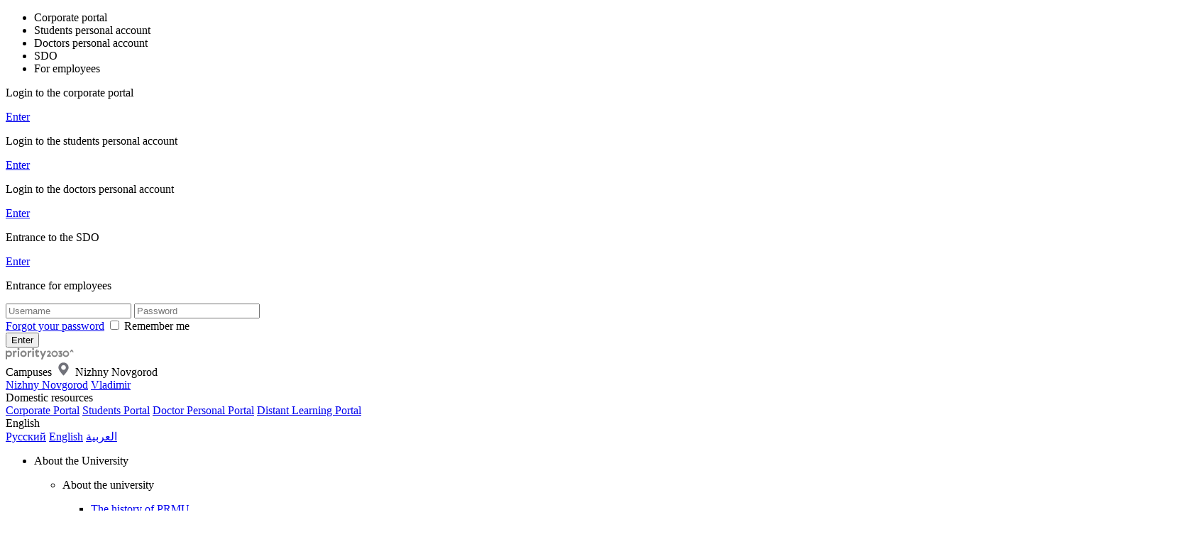

--- FILE ---
content_type: text/html; charset=UTF-8
request_url: https://pimunn.ru/en/news/6l80njnrf1-nachalo-2-etapa-olimpiadi-buduschee-medi/
body_size: 13311
content:
<!DOCTYPE html>
<html xmlns="http://www.w3.org/1999/xhtml" xml:lang="en" lang="en">
<head>
    <meta charset="UTF-8">
    <meta http-equiv="X-UA-Compatible" content="IE=edge">
    <meta name="viewport" content="width=device-width, initial-scale=1.0">

    <meta name="yandex-verification" content="91a2c1b06f72fa79" />

    <link rel="icon" type="image/png" sizes="32x32" href="/local/templates/.default/img/favicon/favicon-32x32.png">
    <link rel="icon" type="image/png" sizes="192x192" href="/local/templates/.default/img/favicon/android-chrome-192x192.png">
    <link rel="icon" type="image/png" sizes="16x16" href="/local/templates/.default/img/favicon/favicon-16x16.png">
    <link rel="manifest" href="/local/templates/.default/img/favicon/site.webmanifest">
    <link rel="mask-icon" href="/local/templates/.default/img/favicon/safari-pinned-tab.svg" color="#5bbad5">
    <meta name="msapplication-TileColor" content="#ffffff">
    <meta name="msapplication-TileImage" content="/local/templates/.default/img/favicon/mstile-144x144.png">
    <meta name="msapplication-config" content="/local/templates/.default/img/favicon/browserconfig.xml">
    <meta name="theme-color" content="#ffffff">
        <title>Начало 2 этапа олимпиады Будущее медицины</title>
    <meta name="keywords" content="News" />
<meta name="description" content="News" />
<link href="https://maxcdn.bootstrapcdn.com/font-awesome/4.3.0/css/font-awesome.min.css" type="text/css"  rel="stylesheet" />
<link href="/bitrix/css/main/system.auth/flat/style.css?16823478525755" type="text/css"  rel="stylesheet" />
<link href="/bitrix/cache/css/en/pimunn_content/template_a95aad9c33c3186351784722dbba887c/template_a95aad9c33c3186351784722dbba887c_v1.css?1768312128456272" type="text/css"  data-template-style="true" rel="stylesheet" />
<script>if(!window.BX)window.BX={};if(!window.BX.message)window.BX.message=function(mess){if(typeof mess==='object'){for(let i in mess) {BX.message[i]=mess[i];} return true;}};</script>
<script>(window.BX||top.BX).message({"JS_CORE_LOADING":"Loading...","JS_CORE_WINDOW_CLOSE":"Close","JS_CORE_WINDOW_EXPAND":"Expand","JS_CORE_WINDOW_NARROW":"Restore","JS_CORE_WINDOW_SAVE":"Save","JS_CORE_WINDOW_CANCEL":"Cancel","JS_CORE_H":"h","JS_CORE_M":"m","JS_CORE_S":"s","JS_CORE_NO_DATA":"- No data -","JSADM_AI_HIDE_EXTRA":"Hide extra items","JSADM_AI_ALL_NOTIF":"All notifications","JSADM_AUTH_REQ":"Authentication is required!","JS_CORE_WINDOW_AUTH":"Log In","JS_CORE_IMAGE_FULL":"Full size","JS_CORE_WINDOW_CONTINUE":"Continue"});</script>

<script src="/bitrix/js/main/core/core.js?1767008979511455"></script>

<script>BX.Runtime.registerExtension({"name":"main.core","namespace":"BX","loaded":true});</script>
<script>BX.setJSList(["\/bitrix\/js\/main\/core\/core_ajax.js","\/bitrix\/js\/main\/core\/core_promise.js","\/bitrix\/js\/main\/polyfill\/promise\/js\/promise.js","\/bitrix\/js\/main\/loadext\/loadext.js","\/bitrix\/js\/main\/loadext\/extension.js","\/bitrix\/js\/main\/polyfill\/promise\/js\/promise.js","\/bitrix\/js\/main\/polyfill\/find\/js\/find.js","\/bitrix\/js\/main\/polyfill\/includes\/js\/includes.js","\/bitrix\/js\/main\/polyfill\/matches\/js\/matches.js","\/bitrix\/js\/ui\/polyfill\/closest\/js\/closest.js","\/bitrix\/js\/main\/polyfill\/fill\/main.polyfill.fill.js","\/bitrix\/js\/main\/polyfill\/find\/js\/find.js","\/bitrix\/js\/main\/polyfill\/matches\/js\/matches.js","\/bitrix\/js\/main\/polyfill\/core\/dist\/polyfill.bundle.js","\/bitrix\/js\/main\/core\/core.js","\/bitrix\/js\/main\/polyfill\/intersectionobserver\/js\/intersectionobserver.js","\/bitrix\/js\/main\/lazyload\/dist\/lazyload.bundle.js","\/bitrix\/js\/main\/polyfill\/core\/dist\/polyfill.bundle.js","\/bitrix\/js\/main\/parambag\/dist\/parambag.bundle.js"]);
</script>
<script>BX.Runtime.registerExtension({"name":"ui.dexie","namespace":"BX.DexieExport","loaded":true});</script>
<script>BX.Runtime.registerExtension({"name":"ls","namespace":"window","loaded":true});</script>
<script>BX.Runtime.registerExtension({"name":"fx","namespace":"window","loaded":true});</script>
<script>BX.Runtime.registerExtension({"name":"fc","namespace":"window","loaded":true});</script>
<script>(window.BX||top.BX).message({"LANGUAGE_ID":"en","FORMAT_DATE":"MM\/DD\/YYYY","FORMAT_DATETIME":"MM\/DD\/YYYY H:MI:SS T","COOKIE_PREFIX":"pimunn","SERVER_TZ_OFFSET":"10800","UTF_MODE":"Y","SITE_ID":"en","SITE_DIR":"\/en\/","USER_ID":"","SERVER_TIME":1768850763,"USER_TZ_OFFSET":0,"USER_TZ_AUTO":"Y","bitrix_sessid":"f6cfa81bd094ac8506257ec02fa63c3d"});</script>


<script src="/bitrix/js/ui/dexie/dist/dexie.bundle.js?1767008942218847"></script>
<script src="/bitrix/js/main/core/core_ls.js?17670089054201"></script>
<script src="/bitrix/js/main/core/core_fx.js?168234783516888"></script>
<script src="/bitrix/js/main/core/core_frame_cache.js?176700894316945"></script>
<script src="https://api-maps.yandex.ru/2.1/?6b37f460-a7c8-4f2e-8d28-1685682ab486&lang=ru_RU"></script>
<script>BX.setCSSList(["\/local\/templates\/.default\/vendor\/swiper\/swiper-bundle.min.css","\/local\/templates\/.default\/vendor\/fancybox\/jquery.fancybox.css","\/local\/templates\/.default\/vendor\/aos\/aos.css","\/local\/templates\/.default\/vendor\/air-datepicker\/air-datepicker.css","\/local\/templates\/.default\/css\/general.css","\/local\/templates\/.default\/css\/grid.css","\/local\/templates\/.default\/css\/files_links.css","\/local\/templates\/.default\/css\/header.css","\/local\/templates\/.default\/css\/footer.css","\/local\/templates\/.default\/css\/style.css","\/local\/templates\/.default\/css\/und.css","\/local\/templates\/.default\/vendor\/jalendar.min.css","\/local\/templates\/.default\/css\/custom.css","\/local\/templates\/.default\/components\/bitrix\/breadcrumb\/pimunn\/style.css","\/local\/components\/pimunn\/subscription\/templates\/main\/style.css"]);</script>


<script src="/local/templates/.default/vendor/lozad.min.js?16934925183095"></script>
<script src="/bitrix/components/bitrix/search.title/script.js?176700892110542"></script>
<script src="/local/templates/.default/vendor/jquery-3.6.1.min.js?169349251889664"></script>
<script src="/local/templates/.default/vendor/smooth-scrollbar.js?169349251852763"></script>
<script src="/local/templates/.default/vendor/swiper/swiper-bundle.min.js?1693492518143630"></script>
<script src="/local/templates/.default/vendor/fancybox/jquery.fancybox.js?1693492518145815"></script>
<script src="/local/templates/.default/vendor/cleave.min.js?175525704621133"></script>
<script src="/local/templates/.default/vendor/cleave-phone.ru.js?175525704615250"></script>
<script src="/local/templates/.default/vendor/jquery.scrollspy.js?16934925183719"></script>
<script src="/local/templates/.default/vendor/aos/aos.js?169349251814243"></script>
<script src="/local/templates/.default/vendor/air-datepicker/air-datepicker.js?169349251847472"></script>
<script src="/local/templates/.default/vendor/jalendar.min.js?171569931421502"></script>
<script src="/local/templates/.default/js/script.js?176294042936802"></script>
<script src="/local/components/pimunn/form/templates/rector/script.js?17606236974511"></script>
<script src="/local/components/pimunn/form/templates/course/script.js?17606236974605"></script>

    <!-- Yandex.Metrika counter -->
    <script >
        (function(m,e,t,r,i,k,a){m[i]=m[i]||function(){(m[i].a=m[i].a||[]).push(arguments)};
            m[i].l=1*new Date();
            for (var j = 0; j < document.scripts.length; j++) {if (document.scripts[j].src === r) { return; }}
            k=e.createElement(t),a=e.getElementsByTagName(t)[0],k.async=1,k.src=r,a.parentNode.insertBefore(k,a)})
        (window, document, "script", "https://mc.yandex.ru/metrika/tag.js", "ym");

        ym(55104931, "init", {
            clickmap:true,
            trackLinks:true,
            accurateTrackBounce:true,
            webvisor:true
        });
    </script>
    <noscript><div><img src="https://mc.yandex.ru/watch/55104931" style="position:absolute; left:-9999px;" alt="" /></div></noscript>
    <!-- /Yandex.Metrika counter -->
    <!-- <script src="https://securepayments.sberbank.ru/payment/modules/sbol-pay/sbol-pay.js"></script> -->
    <!-- Top.Mail.Ru counter -->
    <script>
        var _tmr = window._tmr || (window._tmr = []);
        _tmr.push({id: "3375314", type: "pageView", start: (new Date()).getTime(), pid: "USER_ID"});
        (function (d, w, id) {
            if (d.getElementById(id)) return;
            var ts = d.createElement("script"); ts.type = "text/javascript"; ts.async = true; ts.id = id;
            ts.src = "https://top-fwz1.mail.ru/js/code.js";
            var f = function () {var s = d.getElementsByTagName("script")[0]; s.parentNode.insertBefore(ts, s);};
            if (w.opera == "[object Opera]") { d.addEventListener("DOMContentLoaded", f, false); } else { f(); }
        })(document, window, "tmr-code");
    </script>
    <noscript><div><img src="https://top-fwz1.mail.ru/counter?id=3375314;js=na" style="position:absolute;left:-9999px;" alt="Top.Mail.Ru" /></div></noscript>
    <!-- /Top.Mail.Ru counter -->
    <script src="https://vk.com/js/api/openapi.js?168"></script>
</head>
<body>
<script>
    function tableUpdate() {
        alert('Обновление запущено...');
        $.ajax({
            dataType: 'json',
            url: "/local/cron/FillingTables.php"
        }).done(function (data) {
            alert('Обновлено');
        });
    }
    function importAdditionalEducation() {
        alert('Импорт начат...');
        $.ajax({
            dataType: 'json',
            url: "/local/php_interface/importcycleagent.php",
            error: function (error) {
                console.log(error);
                alert('Произошла ошибка импорта. Обратитесь к администратору. \n' + error.statusText + ': ' + error.status);
            }
        }).done(function (data) {
            alert(data.result);
        });
    }
</script>

<!--'start_frame_cache_yn3v0T'-->

<div id="login-popup" class="popup">
    <div class="tabs_block">
        <div class="tabs">

			
            <ul class="tabs_caption text-16 gray-1">
                <li class="active">Corporate portal</li>
                <li>Students personal account</li>
                <li>Doctors personal account</li>
                <li>SDO</li>
                <li>For employees</li>
            </ul>
            <div class="tabs_content active">
                <div class="form_wrapper">
                    <p class="form_title igra">
                        Login to the corporate portal                    </p>
                    <a target="_blank" href="https://org.pimunn.net/" class="btn btn_dark btn_l" title="Enter">
                        Enter                    </a>
                </div>
            </div>
            <div class="tabs_content ">
                <div class="form_wrapper">
                    <p class="form_title igra">
                        Login to the students personal account                    </p>
                    <a target="_blank" href="https://org-lks.pimunn.net/ " class="btn btn_dark btn_l" title="Enter">
                        Enter                    </a>
                </div>
            </div>
            <div class="tabs_content ">
                <div class="form_wrapper">
                    <p class="form_title igra">
                        Login to the doctors personal account                    </p>
                    <a target="_blank" href="https://postdiplom.nnsma-virtual.ru/" class="btn btn_dark btn_l" title="Enter">
                        Enter                    </a>
                </div>
            </div>
            <div class="tabs_content ">
                <div class="form_wrapper">
                    <p class="form_title igra">
                        Entrance to the SDO                    </p>
                    <a target="_blank" href="https://sdo-website.pimunn.net/" class="btn btn_dark btn_l" title="Enter">
                        Enter                    </a>
                </div>
            </div>
            <div class="tabs_content">
                <div class="form_wrapper">
                    <p class="form_title igra">Entrance for employees</p>
                    <form name="form_auth" method="post" target="_top" action="/en/news/6l80njnrf1-nachalo-2-etapa-olimpiadi-buduschee-medi/">
                        <input type="text" required placeholder="Username" name="USER_LOGIN" maxlength="255" value="">
						<input type="password" name="USER_PASSWORD" maxlength="255" autocomplete="off" required placeholder="Password" />

                        <div class="form-control">

															<noindex>
								    <a href="/personal/profile/?forgot_password=yes" class="link" rel="nofollow">Forgot your password</a>
								</noindex>
							
                            <label class="custom_chekbox">
                                <input type="checkbox" id="USER_REMEMBER" name="USER_REMEMBER" value="Y" />
                                <span>Remember me</span>
                            </label>
                        </div>

						
						<input type="submit" class="btn btn_dark btn_l" name="AUTH_ACTION" value="Enter" />
                    </form>

					                </div>
            </div>
        </div>
    </div>
</div>
<!--'end_frame_cache_yn3v0T'-->
<div class="header__top container-x">
    <div class="header__top_left">
        <a title="To the main page" href="https://pimunn.ru/university/priority-2030/">
            <img src="/local/templates/.default/img/en/logo_priority2.svg" alt="Priority 2030" title="Priority 2030" width="160" class="logo_priority">
        </a>
                    </div>
    <div class="header__top_control">
        <div class="header_links" tabindex="0">
            <div class="header_links-title ">
                <span style="margin-right: 5px">
                    Campuses                </span>
                <svg width="15" height="19" viewBox="0 0 41 54" fill="none" xmlns="http://www.w3.org/2000/svg">
                    <path d="M40.9 20.8C40.9 9.50002 31.8 0.400024 20.5 0.400024C9.2 0.400024 0.0999985 9.50002 0.0999985 20.8C0.0999985 32.1 20.5 53.2 20.5 53.2C20.5 53.2 40.9 32.1 40.9 20.8ZM11 20.4C11 15.2 15.3 10.9 20.5 10.9C25.7 10.9 30 15.1 30 20.4C30 25.6 25.8 29.9 20.5 29.9C15.3 29.9 11 25.6 11 20.4Z" fill="#71727A"/>
                </svg>
                                    <span style="margin-left: 5px;">
                        Nizhny Novgorod                    </span>
                                </div>
            <div class="header_links-content">
                <a href="https://pimunn.ru/">Nizhny Novgorod</a>
                <a href="https://vladimir.pimunn.ru/">Vladimir</a>
            </div>
        </div>
        <div class="header_links" tabindex="0">
            <div class="header_links-title" >Domestic resources</div>
            <div class="header_links-content">
                <a href="https://org.pimunn.net/">Corporate Portal</a>
                <a href="https://org-lks.pimunn.net/">Students Portal</a>
                <a href="https://postdiplom.nnsma-virtual.ru/">Doctor Personal Portal</a>
                <a href="https://sdo-website.pimunn.net/">Distant  Learning Portal</a>
            </div>
        </div>
        <a href="?special_version=Y" class="contrast-theme link-hover" title="Version for the visually impaired"></a>
                    <div class="language" tabindex="0">
                <div class="language-select en">English</div>
                <div class="language-content">
                    <a title="Русский" href="/news/6l80njnrf1-nachalo-2-etapa-olimpiadi-buduschee-medi/" class="ru">Русский</a>
                    <a title="English" href="/en/news/6l80njnrf1-nachalo-2-etapa-olimpiadi-buduschee-medi/" class="en">English</a>
                    <a title="العربية" href="/ar/news/6l80njnrf1-nachalo-2-etapa-olimpiadi-buduschee-medi/" class="ar">العربية</a>
                                    </div>
            </div>
            </div>
</div>
<header class="header container-x">
    <nav class="header__menu">
        <!--'start_frame_cache_LkGdQn'--><ul>
    
        
        
                        <li class="header__menu_item">
                <p>About the University</p>
                <ul>
            
        
    
        
        
                        <li>
                <p>About the university</p>
                <ul>
            
        
    
        
        
                                                    <li>
                            <a  href="/en/en/university/history/" title="The history of PRMU">
                                The history of PRMU                            </a>
                        </li>
                    
                
    
        
        
                                                    <li>
                            <a  href="/en/en/university/about-university/ratings/" title="PRMU in the ratings">
                                PRMU in the ratings                            </a>
                        </li>
                    
                
    
        
        
                                                    <li>
                            <a  href="/en/en/university/about-university/rector/" title="Rector">
                                Rector                            </a>
                        </li>
                    
                
    
        
        
                                                    <li>
                            <a  href="https://pimunn.ru/rector-elections" title="Election of the Rector">
                                Election of the Rector                            </a>
                        </li>
                    
                
    
        
        
                                                    <li>
                            <a  href="/en/en/university/about-university/administration/" title="Administration">
                                Administration                            </a>
                        </li>
                    
                
    
        
        
                                                    <li>
                            <a  href="/en/en/university/about-university/academic-buildings-and-clinical-bases/" title="Academic buildings and clinical bases">
                                Academic buildings and clinical bases                            </a>
                        </li>
                    
                
    
        
        
                                                    <li>
                            <a  href="/en/student/simulation-centers/" title="Accreditation and simulation centers">
                                Accreditation and simulation centers                            </a>
                        </li>
                    
                
    
        
        
                                                    <li>
                            <a  href="/en/en/university/about-university/dormitories/" title="Dormitories">
                                Dormitories                            </a>
                        </li>
                    
                
    
        
        
                                                    <li>
                            <a  href="/en/en/university/about-university/telephone-directory/" title="Telephone directory">
                                Telephone directory                            </a>
                        </li>
                    
                
    
                    </ul></li>            
        
                        <li>
                <p>Faculties</p>
                <ul>
            
        
    
        
        
                                                    <li>
                            <a  href="/en/faculties/" title="Faculties of PRMU">
                                Faculties of PRMU                            </a>
                        </li>
                    
                
    
        
        
                                                    <li>
                            <a  href="/en/faculties/lechebnyy-fakultet/" title="Faculty of Medicine">
                                Faculty of Medicine                            </a>
                        </li>
                    
                
    
        
        
                                                    <li>
                            <a  href="/en/faculties/pediatricheskiy-fakultet/" title="Faculty of Pediatrics">
                                Faculty of Pediatrics                            </a>
                        </li>
                    
                
    
        
        
                                                    <li>
                            <a  href="/en/faculties/stomatologicheskiy-fakultet/" title="Faculty of Dentistry">
                                Faculty of Dentistry                            </a>
                        </li>
                    
                
    
        
        
                                                    <li>
                            <a  href="/en/faculties/mediko-profilakticheskiy-fakultet/" title="Faculty of Preventive Medicine">
                                Faculty of Preventive Medicine                            </a>
                        </li>
                    
                
    
        
        
                                                    <li>
                            <a  href="/en/faculties/farmatsevticheskiy-fakultet/" title="Faculty of Pharmacy">
                                Faculty of Pharmacy                            </a>
                        </li>
                    
                
    
        
        
                                                    <li>
                            <a  href="/en/faculties/fakultet-podgotovki-spetsialistov-vysshey-kvalifikatsii/" title="Faculty of training highly qualified specialists">
                                Faculty of training highly qualified specialists                            </a>
                        </li>
                    
                
    
        
        
                                                    <li>
                            <a  href="/en/faculties/fakultet-setevykh-obrazovatelnykh-programm/" title="Faculty of Network Educational Programs">
                                Faculty of Network Educational Programs                            </a>
                        </li>
                    
                
    
        
        
                                                    <li>
                            <a  href="/en/faculties/fakultet-mezhdunarodnogo-meditsinskogo-obrazovaniya-i-upravlenie-mezhdunarodnogo-sotrudnichestva/" title="Faculty of International Medical Education and International Affairs Department">
                                Faculty of International Medical Education and International Affairs Department                            </a>
                        </li>
                    
                
    
                    </ul></li>            
        
                                                    <li>
                            <a  href="/en/university/mission-and-goals/" title="Mission and Goals">
                                Mission and Goals                            </a>
                        </li>
                    
                
    
        
        
                                                    <li>
                            <a  href="/en/university/academic-curriculum/" title="Academic curriculum">
                                Academic curriculum                            </a>
                        </li>
                    
                
    
        
        
                                                    <li>
                            <a  href="/en/university/awards-and-certificates/" title="Awards and certificates">
                                Awards and certificates                            </a>
                        </li>
                    
                
    
        
        
                                                    <li>
                            <a  href="/en/university/campus/" title="Campus">
                                Campus                            </a>
                        </li>
                    
                
    
        
        
                                                    <li>
                            <a  href="/en/university/media/" title="Media">
                                Media                            </a>
                        </li>
                    
                
    
        
        
                                                    <li>
                            <a  href="/en/university/media/#dialogue-of-cultures" title="Dialogue of cultures">
                                Dialogue of cultures                            </a>
                        </li>
                    
                
    
        
        
                                                    <li>
                            <a  href="/en/university/history/" title="History">
                                History                            </a>
                        </li>
                    
                
    
                    </ul></li>            
        
                                                <li class="header__menu_item">
                        <a  class="link" href="/en/science/" title="Science">
                            Science                        </a>
                    </li>
                    
                
    
    
</ul>
<!--'end_frame_cache_LkGdQn'-->    </nav>

        <div id="title-search" class="form__btn form__btn_left">
        <form action="/en/search/">
            <input id="title-search-input" class="input" type="text" name="q" autocomplete="off" placeholder="Search">
            <button type="submit" name="s"></button>
        </form>
    </div>
<script>
	BX.ready(function(){
		new JCTitleSearch({
			'AJAX_PAGE' : '/en/news/6l80njnrf1-nachalo-2-etapa-olimpiadi-buduschee-medi/',
			'CONTAINER_ID': 'title-search',
			'INPUT_ID': 'title-search-input',
			'MIN_QUERY_LEN': 2
		});
	});
</script>
<!--'start_frame_cache_XEVOpk'-->    <div class="social">
                    <div class="social__link dzen">
                <a target="_blank" title="dzen" href="https://dzen.ru/pimunn"></a>
            </div>
                    <div class="social__link vk">
                <a target="_blank" title="vk" href="https://vk.com/pimunn"></a>
            </div>
                    <div class="social__link tg">
                <a target="_blank" title="tg" href="https://t.me/admission_prmu"></a>
            </div>
                    <div class="social__link youtube">
                <a target="_blank" title="youtube" href="https://www.youtube.com/@nizhgma"></a>
            </div>
                    <div class="social__link ok">
                <a target="_blank" title="ok" href="https://ok.ru/group/70000001200382"></a>
            </div>
            </div>
<!--'end_frame_cache_XEVOpk'-->    <div class="mobile_items">
        <div class="burger medium">
            <div class="menu-btn">
                <span></span>
                <span></span>
                <span></span>
            </div>
        </div>
                    <a title="To the main page" href="/en/" class="logo_mobile">
                <img src="/local/templates/.default/img/PIMU_logo_t.svg" alt="Privolzhsky Research Medical University" title="Privolzhsky Research Medical University" height="46">
            </a>
                    <div class="search_mobile"></div>
        <div class="header__top_control">
            <div class="language" tabindex="0">
                <div class="language-select en">English</div>
                <div class="language-content">
                    <a title="Русский" href="/news/6l80njnrf1-nachalo-2-etapa-olimpiadi-buduschee-medi/" class="ru">Русский</a>
                    <a title="English" href="/en/news/6l80njnrf1-nachalo-2-etapa-olimpiadi-buduschee-medi/" class="en">English</a>
                    <a title="العربية" href="/ar/news/6l80njnrf1-nachalo-2-etapa-olimpiadi-buduschee-medi/" class="ar">العربية</a>
                </div>
            </div>
            <a href="#" class="contrast-theme"></a>
            <div class="header_links" tabindex="0">
                <div class="header_links-title" >
                    <svg xmlns="http://www.w3.org/2000/svg" xmlns:xlink="http://www.w3.org/1999/xlink" viewBox="0 0 16 16"><g fill="none"><path d="M3 5.499V10a1 1 0 0 0 1 1h1.022c.031.343.094.678.185 1H4a2 2 0 0 1-2-2V4a2 2 0 0 1 2-2h1.755a.5.5 0 0 1 .313.11L7.176 3h4.822a2 2 0 0 1 2 2v1.255a5.504 5.504 0 0 0-1-.656V5a1 1 0 0 0-1-1H7.235L6.14 5.32a.5.5 0 0 1-.385.18L3 5.499zM5.579 3H4a1 1 0 0 0-1 1v.499h2.52l.77-.927L5.58 3zm.448 8A4.502 4.502 0 0 0 15 10.5a4.481 4.481 0 0 0-1.002-2.831A4.479 4.479 0 0 0 10.5 6a4.5 4.5 0 0 0-4.473 5zm4.827 1.854a.5.5 0 0 1-.708-.708L11.293 11H8.5a.5.5 0 0 1 0-1h2.793l-1.147-1.146a.5.5 0 0 1 .708-.708l2 2a.5.5 0 0 1 .146.351v.006a.5.5 0 0 1-.144.348l-.003.003l-2 2z" fill="currentColor"></path></g></svg>
                </div>
                <div class="header_links-content">
                    <a href="https://org.pimunn.net/">Corporate Portal</a>
                    <a href="https://org-lks.pimunn.net/">Students Portal</a>
                    <a href="https://postdiplom.nnsma-virtual.ru/">Doctor Personal Portal</a>
                    <a href="https://sdo-website.pimunn.net/">Distant  Learning Portal</a>
                </div>
            </div>
            <div class="header_links" tabindex="0">
                <div class="header_links-title ">
                    <svg width="15" height="19" viewBox="0 0 41 54" fill="none" xmlns="http://www.w3.org/2000/svg">
                        <path d="M40.9 20.8C40.9 9.50002 31.8 0.400024 20.5 0.400024C9.2 0.400024 0.0999985 9.50002 0.0999985 20.8C0.0999985 32.1 20.5 53.2 20.5 53.2C20.5 53.2 40.9 32.1 40.9 20.8ZM11 20.4C11 15.2 15.3 10.9 20.5 10.9C25.7 10.9 30 15.1 30 20.4C30 25.6 25.8 29.9 20.5 29.9C15.3 29.9 11 25.6 11 20.4Z" fill="#71727A"/>
                    </svg>
                </div>
                <div class="header_links-content">
                    <a href="https://pimunn.ru//">Nizhny Novgorod</a>
                    <a href="https://vladimir.pimunn.ru/">Vladimir</a>
                </div>
            </div>
        </div>
    </div>
            <button class="btn btn_gray btn_m login">
            Log in        </button>
        </header>
<aside class="aside-left">
    <div class="sticky">
                    <a title="To the main page" href="/en/" class="logo">
                <img src="/local/templates/.default/img/en/PIMU_logo.svg" alt="Privolzhsky Research Medical University" title="Privolzhsky Research Medical University">
            </a>
                    <div class="mobile">
            <div class="burger medium">
                MENU                <div class="menu-btn">
                    <span></span>
                    <span></span>
                    <span></span>
                </div>
            </div>
            <a href="/" class="logo_tablet">
                <img src="/local/templates/.default/img/en/PIMU_logo_m.svg" alt="Privolzhsky Research Medical University" title="Privolzhsky Research Medical University" height="46">
            </a>
        </div>
        <!--'start_frame_cache_rIpOz9'-->    <ul id="aside-menu" class="gray-1">
        <li class="mobile_item medium">
        
        
        
                            <div>
                    <a  class="contains" title="About the University" href="/en/university/">About the University</a>
                    <ul>
                            
        
        
                            <li>
                    <a  class="contains" title="About the university" href="/en/university/about-university/">About the university</a>
                    <ul>
                            
        
        
                                <li>
                        <a  title="The history of PRMU" href="/en/en/university/history/">The history of PRMU</a>
                    </li>
                                    
        
        
                                <li>
                        <a  title="PRMU in the ratings" href="/en/en/university/about-university/ratings/">PRMU in the ratings</a>
                    </li>
                                    
        
        
                                <li>
                        <a  title="Rector" href="/en/en/university/about-university/rector/">Rector</a>
                    </li>
                                    
        
        
                                <li>
                        <a  title="Election of the Rector" href="https://pimunn.ru/rector-elections">Election of the Rector</a>
                    </li>
                                    
        
        
                                <li>
                        <a  title="Administration" href="/en/en/university/about-university/administration/">Administration</a>
                    </li>
                                    
        
        
                                <li>
                        <a  title="Academic buildings and clinical bases" href="/en/en/university/about-university/academic-buildings-and-clinical-bases/">Academic buildings and clinical bases</a>
                    </li>
                                    
        
        
                                <li>
                        <a  title="Accreditation and simulation centers" href="/en/student/simulation-centers/">Accreditation and simulation centers</a>
                    </li>
                                    
        
        
                                <li>
                        <a  title="Dormitories" href="/en/en/university/about-university/dormitories/">Dormitories</a>
                    </li>
                                    
        
        
                                <li>
                        <a  title="Telephone directory" href="/en/en/university/about-university/telephone-directory/">Telephone directory</a>
                    </li>
                                    
                    </ul></li>            
        
                            <li>
                    <a  class="contains" title="Faculties" href="/en/faculties/">Faculties</a>
                    <ul>
                            
        
        
                                <li>
                        <a  title="Faculties of PRMU" href="/en/faculties/">Faculties of PRMU</a>
                    </li>
                                    
        
        
                                <li>
                        <a  title="Faculty of Medicine" href="/en/faculties/lechebnyy-fakultet/">Faculty of Medicine</a>
                    </li>
                                    
        
        
                                <li>
                        <a  title="Faculty of Pediatrics" href="/en/faculties/pediatricheskiy-fakultet/">Faculty of Pediatrics</a>
                    </li>
                                    
        
        
                                <li>
                        <a  title="Faculty of Dentistry" href="/en/faculties/stomatologicheskiy-fakultet/">Faculty of Dentistry</a>
                    </li>
                                    
        
        
                                <li>
                        <a  title="Faculty of Preventive Medicine" href="/en/faculties/mediko-profilakticheskiy-fakultet/">Faculty of Preventive Medicine</a>
                    </li>
                                    
        
        
                                <li>
                        <a  title="Faculty of Pharmacy" href="/en/faculties/farmatsevticheskiy-fakultet/">Faculty of Pharmacy</a>
                    </li>
                                    
        
        
                                <li>
                        <a  title="Faculty of training highly qualified specialists" href="/en/faculties/fakultet-podgotovki-spetsialistov-vysshey-kvalifikatsii/">Faculty of training highly qualified specialists</a>
                    </li>
                                    
        
        
                                <li>
                        <a  title="Faculty of Network Educational Programs" href="/en/faculties/fakultet-setevykh-obrazovatelnykh-programm/">Faculty of Network Educational Programs</a>
                    </li>
                                    
        
        
                                <li>
                        <a  title="Faculty of International Medical Education and International Affairs Department" href="/en/faculties/fakultet-mezhdunarodnogo-meditsinskogo-obrazovaniya-i-upravlenie-mezhdunarodnogo-sotrudnichestva/">Faculty of International Medical Education and International Affairs Department</a>
                    </li>
                                    
                    </ul></li>            
        
                                <li>
                        <a  title="Mission and Goals" href="/en/university/mission-and-goals/">Mission and Goals</a>
                    </li>
                                    
        
        
                                <li>
                        <a  title="Academic curriculum" href="/en/university/academic-curriculum/">Academic curriculum</a>
                    </li>
                                    
        
        
                                <li>
                        <a  title="Awards and certificates" href="/en/university/awards-and-certificates/">Awards and certificates</a>
                    </li>
                                    
        
        
                                <li>
                        <a  title="Campus" href="/en/university/campus/">Campus</a>
                    </li>
                                    
        
        
                                <li>
                        <a  title="Media" href="/en/university/media/">Media</a>
                    </li>
                                    
        
        
                                <li>
                        <a  title="Dialogue of cultures" href="/en/university/media/#dialogue-of-cultures">Dialogue of cultures</a>
                    </li>
                                    
        
        
                                <li>
                        <a  title="History" href="/en/university/history/">History</a>
                    </li>
                                    
                    </ul></div>            
        
                            <div>
                    <a  title="Science" href="/en/science/">Science</a>
                </div>
                            
        
    </li>
    
        
        
                                                <li >
                        <a   href="/en/foundation-preparatory-course/" title="Foundation course">
                            Foundation course                        </a>
                    </li>
                
            
        
        
        
                            <li >
                    <a   href="/en/admissions/" class="contains" title="Admissions">
                        Admissions                    </a>
                    <ul>
            
        
        
        
        
                                                <li >
                        <a    href="https://pimunn.ru/en/admissions/foreign-applicants/"  title="To foreign applicants">
                            To foreign applicants                        </a>
						                    </li>
                
            
        
        
        
                                                <li >
                        <a    href="https://pimunn.ru//en/admissions/foreign-applicants/#admission_procedure"  title="Admission procedure">
                            Admission procedure                        </a>
						                    </li>
                
            
        
        
        
                                                <li >
                        <a    href="https://pimunn.ru//en/#partner"  title="Partners">
                            Partners                        </a>
						                    </li>
                
            
        
                    </ul></li>        
        
                            <li >
                    <a   href="/en/student/" class="contains" title="Student">
                        Student                    </a>
                    <ul>
            
        
        
        
        
                                                <li >
                        <a    href="/en/student/useful-information/#en-rules-internal-order"  title="Internal Regulations">
                            Internal Regulations                        </a>
						                    </li>
                
            
        
        
        
                                                <li >
                        <a    href="/en/student/useful-information/#en-tips"  title="Tips for studying">
                            Tips for studying                        </a>
						                    </li>
                
            
        
        
        
                                                <li >
                        <a    href="/en/lib/"  title="Scientific Library">
                            Scientific Library                        </a>
						                    </li>
                
            
        
        
        
                                                <li >
                        <a target="_blank"   href="https://nbk.pimunn.net/MegaPro/Web?en"  title="PRMU Online Library">
                            PRMU Online Library                        </a>
						                    </li>
                
            
        
        
        
                                                <li >
                        <a    href="/en/student/useful-information/#en-tips"  title="Medical Insurance">
                            Medical Insurance                        </a>
						                    </li>
                
            
        
        
        
                                                <li >
                        <a    href="/en/student/visa-and-registration/"  title="Visa and Registration">
                            Visa and Registration                        </a>
						                    </li>
                
            
        
        
        
                                                <li >
                        <a    href="/en/graduate/"  title="Graduates">
                            Graduates                        </a>
						                    </li>
                
            
        
        
        
                                                <li >
                        <a    href="/en/alumni-association/"  title="Associations">
                            Associations                        </a>
						                    </li>
                
            
        
        
        
                                                <li >
                        <a    href="/en/student/social-life/"  title="Social lifes">
                            Social lifes                        </a>
						                    </li>
                
            
        
        
        
                                                <li >
                        <a    href="/en/pravo/"  title="Terror attack, shooting">
                            Terror attack, shooting                        </a>
						                    </li>
                
            
        
        
        
                                                <li >
                        <a    href="/en/student/liability/"  title="Liability for Illicit Trafficking in Narcotic Drugs">
                            Liability for Illicit Trafficking in Narcotic Drugs                        </a>
						                    </li>
                
            
        
                    </ul></li>        
        
                                                <li >
                        <a   href="/en/#partner" title="Partnership">
                            Partnership                        </a>
                    </li>
                
            
        
        
        
                            <li >
                    <a   href="/en/interships/" class="contains" title="Interships">
                        Interships                    </a>
                    <ul>
            
        
        
        
        
                                                <li >
                        <a    href="/en/interships/ifmsa/"  title="IFMSA">
                            IFMSA                        </a>
						                    </li>
                
            
        
        
        
                                                <li >
                        <a    href="/en/interships/internship-programs/"  title="Internship programs">
                            Internship programs                        </a>
						                    </li>
                
            
        
                    </ul></li>        
        
                                                <li >
                        <a   href="/en/patients/" title="Patients">
                            Patients                        </a>
                    </li>
                
            
        
        
        
                                                    <hr>
                                            <li class="important">
                        <a   href="/en/payment-services/" title="Payment">
                            Payment                        </a>
                    </li>
                
            
        
        
        
                                                <li class="important">
                        <a   href="/en/contacts/" title="Contacts">
                            Contacts                        </a>
                    </li>
                
            
        
    </ul>
<!--'end_frame_cache_rIpOz9'-->    </div>
</aside>
<main class=""><ul class="breadcrumbs gray-2 container-x" itemscope itemtype="http://schema.org/BreadcrumbList">
			<li id="bx_breadcrumb_0" itemprop="itemListElement" itemscope itemtype="http://schema.org/ListItem">
				<a href="/en/" title="Main" itemprop="item" class="link">
					<span itemprop="name">Main</span>
				</a>
				<meta itemprop="position" content="1" >
			</li>
			<li id="bx_breadcrumb_1" itemprop="itemListElement" itemscope itemtype="http://schema.org/ListItem">
				<a href="/en/news/" title="News" itemprop="item" class="link">
					<span itemprop="name">News</span>
				</a>
				<meta itemprop="position" content="2" >
			</li>
			<li class="black">
				<span>Начало 2 этапа олимпиады Будущее медицины</span>
			</li></ul>    <div class="container-x">
                    <h1 class="igra">Начало 2 этапа олимпиады Будущее медицины</h1>
		
    <div class="ne_news_detail">
                    <div class="ne_subtitle">
                <p class="date">
                    21 марта 2020 г. с 9.00 до 13.00                </p>
                                    <img src='/upload/iblock/c49/i61smmpl0b5wd8csztri0q980kl2p6sl/F2Cnhssa6F8.jpg' alt="Начало 2 этапа олимпиады Будущее медицины" title="Начало 2 этапа олимпиады Будущее медицины">
                                </div>
                        <div class="mt-3 mb-3">
                Уважаемые участники 2 этапа&nbsp;Поволжской открытой олимпиады школьников&nbsp;«Будущее медицины»!<br>
 <br>
 Приглашаем Вас &nbsp;21 марта &nbsp;2020 г. с 8.00 до 13.00 на 2 этап олимпиады по адресу: г.Нижний Новгород, ул. Медицинская, д.1, учебный корпус №3.<br>
 Регистрация участников 2 этапа будет открыта с 8.30.<br>
 При себе иметь:<br>
<ul>
	<li>паспорт,</li>
	<li>справку из школы, заверенную печатью с указанием класса.</li>
</ul>
 В соответствии с положением о Поволжской открытой олимпиаде школьников&nbsp;«Будущее медицины» во время проведения олимпиады участникам олимпиады запрещается иметь при себе средства связи, электронно-вычислительную технику, фото-, аудио- и видеоаппаратуру, справочные материалы, письменные заметки и иные средства хранения и передачи информации.<br>
 <br>
 При себе иметь&nbsp;медицинскую маску, бахилы или сменную обувь.<br>
 <br>
<p style="text-align: right;">
	 Оргкомитет ПООШ «Будущее медицины»
</p>            </div>
            
        

            </div>        </div>
        <!--'start_frame_cache_yNAGYv'--><section class="subscription">
    <div class="wrapper" data-aos="fade-right">
        <h2 class="igra text-32">Subscribe to our social networks</h2>
            <div class="social">
                    <div class="social__link dzen">
                <a target="_blank" title="dzen" href="https://dzen.ru/pimunn"></a>
            </div>
                    <div class="social__link vk">
                <a target="_blank" title="vk" href="https://vk.com/pimunn"></a>
            </div>
                    <div class="social__link tg">
                <a target="_blank" title="tg" href="https://t.me/admission_prmu"></a>
            </div>
                    <div class="social__link youtube">
                <a target="_blank" title="youtube" href="https://www.youtube.com/@nizhgma"></a>
            </div>
                    <div class="social__link ok">
                <a target="_blank" title="ok" href="https://ok.ru/group/70000001200382"></a>
            </div>
            </div>
    </div>
    <div class="interactive" data-aos="fade-left">
        <div class="clock">
            <ul>
                <li id="hours"></li>
                <li id="separator">:</li>
                <li id="minutes"></li>
            </ul>
        </div>
        <div class="notification">
            <div class="notification_head">
                <p class="notification_name gray-1">PIMU</p>
                <p class="notification_time gray-1">just now</p>
            </div>
            <p class="notification_title">Latest University news</p>
            <p class="notification_text">Stay up to date with all the news.</p>
        </div>
        <script>
            setInterval(function () {
                var minutes = new Date().getMinutes();
                var hours = new Date().getHours();
                document.getElementById("minutes").innerHTML = (minutes < 10 ? '0' : '') + minutes;
                document.getElementById("hours").innerHTML = (hours < 10 ? '0' : '') + hours;
            }, 1000);
        </script>
    </div>
</section>
<!--'end_frame_cache_yNAGYv'-->    </main>
<footer>
    <div class="footer_wrapper container-x">
                    <a href="/en/" title="To the main page" class="logo">
                <img src="/local/templates/.default/img/en/PIMU_logo.svg" alt="Privolzhsky Research Medical University" title="Privolzhsky Research Medical University" class="footer_logo">
            </a>
                <div class="official">
            <h4 class="text-16 medium">More Information</h4>
            <!--'start_frame_cache_mKUqxK'--><ul>
            <li>
            <a    title="Anti-corruption" class="link gray-1 text-18" href="/en/pravo/#corrupc">Anti-corruption</a>
        </li>
            <li>
            <a    title="Countering terrorism" class="link gray-1 text-18" href="/en/pravo/#antiterror">Countering terrorism</a>
        </li>
            <li>
            <a    title="Citizens with disabilities" class="link gray-1 text-18" href="/en/citizens-with-disabilities/">Citizens with disabilities</a>
        </li>
            <li>
            <a    title="Personal Data Processing Policy" class="link gray-1 text-18" href="/en/personal-data-processing-policy/">Personal Data Processing Policy</a>
        </li>
    </ul>
<!--'end_frame_cache_mKUqxK'-->        </div>
        <div class="feedback">
            <h4 class="text-16 medium">Feedback</h4>
            <!--'start_frame_cache_QCJ7Jg'--><ul>
            <li>
            <a    title="Rectors online office" class="link gray-1 text-18" href="/en/university/about-university/rector/">Rectors online office</a>
        </li>
            <li>
            <a    title="Feedback on corruption facts" class="link gray-1 text-18" href="https://www.rosminzdrav.ru/">Feedback on corruption facts</a>
        </li>
            <li>
            <a    title="Website of the Ministry of Health of Russia" class="link gray-1 text-18" href="https://minzdrav.gov.ru/">Website of the Ministry of Health of Russia</a>
        </li>
    </ul>
<!--'end_frame_cache_QCJ7Jg'-->        </div>
                <div class="questionnaire">
            <img src="/local/templates/.default/img/questionnaire.png" alt="Independent assessment of the quality of conditions for the provision of services by medical organizations">
            <p class="text-3 gray-1">Questionnaires in medical organizations</p>
            <div class="questionnaire_links">
                <a target="_blank" href="https://anketa.minzdrav.gov.ru/staticmojustank/9827#reviews" class="btn btn_m btn_dark" title="More detailed">More detailed</a>
                <a target="_blank" href="https://anketa.minzdrav.gov.ru/staticmojustank/9827#reviews" class="btn btn_m btn_white" title="Estimate">Estimate</a>
            </div>
        </div>
        <div class="links">
            <a href="https://pimunn.ru/" class="link gray-1 text-18">pimunn.ru</a>&nbsp; &nbsp; <a href="https://pimunn-clinika.ru/" target="_blank" class="link gray-1 text-18">pimunn-clinika.ru</a>        </div>
        <div class="strong">
            <!--'start_frame_cache_6G4w5O'-->        <a  title="Payment for services" class="link link_strong medium" href="/student/payment-for-services/">Payment for services</a>
            <a  title="Contacts" class="link link_strong medium" href="/en/contacts/">Contacts</a>
            <a  title="Site map" class="link link_strong medium" href="/en/sitemap/">Site map</a>
    <!--'end_frame_cache_6G4w5O'-->        </div>
        <div class="line"></div>
        <div class="copyright gray-2">
            © 2009-2026 Volga Region Research Medical University        </div>
        <div class="info gray-2">
            Privolzhsky
Research Medical University. Formerly Nizhny Novgorod State Medical Academy
(NizhGMA) founded in 1920        </div>
    </div>
    <div id="cookie-notification" style="display: none;">
		By browsing this site, you agree to our <a href="/personal-data-processing-policy/" class="link text_blue">Plant Data Processing Policy</a>
<button id="accept-cookie">Accept</button>    </div>
</footer>
<script>
    window.addEventListener('DOMContentLoaded', (event) => {
        var div = document.querySelector('.hide');
        AOS.init({
            once: true,
            offset: 150,
        });
    })
</script>

<!--'start_frame_cache_8rQyLI'-->
<div id="rector" style="display: none;" class="popup_form popup">
    <div class="form_wrapper">
        <p class="form_title igra"></p>
        <form>
            <input type="hidden" name="form_225" value="Y">
            <input type="hidden" name="NAME" value=" 2026:01:13">
			                                                    <input type="text" name="PROPS[FIO]" placeholder="ФИО">
                                                                                <input type="email" name="PROPS[EMAIL]" placeholder="Электронная почта" required>
                                                                                                                                                                                            <textarea name="PROPS[MESSAGE]" rows="5" placeholder="Текст обращения"></textarea>
                                                                                                                                                                <div class="captcha_wrapper">
                <input class="captcha_code" name="captcha_code" value="0960551a59c5a8f6edec6627ac6d82b7" type="hidden">
                <img class="bitrix-captcha" src="/bitrix/tools/captcha.php?captcha_code=0960551a59c5a8f6edec6627ac6d82b7">
                <input id="" name="captcha_word" class="captcha_input" type="text" placeholder="Введите код">
                <p class="captcha_error text_red mt-1"></p>
            </div>
            <label class="checkbox_label mt-2">
                    <input type="checkbox" name="agreement" required>
                    <p>Согласен с <a href="/personal-data-processing-policy/"> политикой в отношении обработки персональных данных</a></p>
            </label>
            <div class="pt-2 pb-2"></div>
            <button type="submit" class="btn btn_dark btn_l"></button>
        </form>
        <div class="mt-3">
            By submitting an appeal, you agree to <a href="#" class="link text_blue" target="_blank" title="Privacy policy">privacy policy</a> and you consent to the processing of personal data
        </div>
    </div>
</div>
<!--'end_frame_cache_8rQyLI'--><!--'start_frame_cache_6fECxo'-->
<div id="first-training-course" style="display: none;" class="popup_form popup">
    <div class="form_wrapper">
        <p class="form_title igra"></p>
        <div class="mt-3">
			By submitting an appeal, you agree to <a href="#" class="link text_blue" target="_blank" title="Privacy policy">privacy policy</a> and you consent to the processing of personal data
        </div>
        <form>
            <input type="hidden" name="form_225" value="Y">
            <input type="hidden" name="NAME" value=" 2026:01:13">
			                                                    <input type="text" name="PROPS[FIO]" placeholder="ФИО">
                                                                                <input type="email" name="PROPS[EMAIL]" placeholder="Электронная почта" required>
                                                                                                                                                                                            <textarea name="PROPS[MESSAGE]" rows="5" placeholder="Текст обращения"></textarea>
                                                                                                                                                                <div class="captcha_wrapper">
                <input class="captcha_code" name="captcha_code" value="0fce41ea693f23351b0f98ee7d8c6350" type="hidden">
                <img class="bitrix-captcha" src="/bitrix/tools/captcha.php?captcha_code=0fce41ea693f23351b0f98ee7d8c6350">
                <input id="" name="captcha_word" class="captcha_input" type="text" placeholder="Введите код">
                <p class="captcha_error text_red mt-1"></p>
            </div>
            <div class="pt-2 pb-2"></div>
            <button type="submit" class="btn btn_dark btn_l"></button>
        </form>
        <div class="mt-3">
			            <br>
            <a href="mailto:" class="link text_blue">
                            </a>
        </div>
    </div>
</div>
<!--'end_frame_cache_6fECxo'--></body>

</html>


--- FILE ---
content_type: image/svg+xml
request_url: https://pimunn.ru/local/templates/.default/img/PIMU_logo_t.svg
body_size: 2136
content:
<svg width="40" height="40" fill="none" xmlns="http://www.w3.org/2000/svg"><path d="M22.572 7.76h.277v-.81l1.04-1.035v-.173h-.225L22.641 6.76h-.797v.276h.728v.725z" fill="#EF3340"/><path d="M16.302 5.742h-.208v.173l1.04 1.035v.81h.277v-.724h.729V6.76h-.815l-1.023-1.018zm18.643 17.062a3.897 3.897 0 01-1.16-2.77 3.882 3.882 0 011.16-2.768l3.208-3.192A6.316 6.316 0 0040 9.614a6.315 6.315 0 00-1.847-4.46l-3.208-3.175A6.119 6.119 0 0030.686.005a6.149 6.149 0 00-4.41 1.612l-1.89 1.95-2.185 2.26h1.734v1.725l2.08-2.295 1.96-1.95a3.74 3.74 0 015.202.363l3.242 3.175a3.899 3.899 0 011.16 2.769 3.881 3.881 0 01-1.16 2.769l-3.173 3.192a6.295 6.295 0 00-1.86 4.46 6.27 6.27 0 001.86 4.46l3.173 3.174a3.898 3.898 0 011.16 2.77 3.882 3.882 0 01-1.16 2.769l-3.19 3.174a3.83 3.83 0 01-2.707 1.225 3.85 3.85 0 01-2.772-1.07l-6.121-6.107-1.734 1.725 6.12 6.108a6.277 6.277 0 004.446 1.733 6.275 6.275 0 004.38-1.889l3.312-3.209A6.316 6.316 0 0040 30.438c0-1.67-.664-3.273-1.847-4.46l-3.208-3.174zM24.542 5.119a.382.382 0 01-.652-.267.378.378 0 01.236-.351.383.383 0 01.416.084.396.396 0 01.034.534h-.034zM16.08 15.213l-2.427 2.415a3.664 3.664 0 00.364 5.176l5.982 5.952-1.734 1.726-5.948-5.987a6.092 6.092 0 01-1.983-4.238 6.065 6.065 0 011.62-4.389l4.126-4.037 1.734 1.725 2.237 2.226-1.734 1.725" fill="#B00C2F"/><path d="M28.026 15.937l-2.41-2.415-1.734-1.726-1.734 1.726-3.919 3.899 1.734 1.725 3.919-3.899 2.427 2.415a3.681 3.681 0 01-.364 5.176L12.074 36.641a3.836 3.836 0 01-2.746 1.044 3.847 3.847 0 01-2.682-1.2L3.56 33.209a3.898 3.898 0 01-1.16-2.77 3.883 3.883 0 011.16-2.769l3.19-3.174a6.316 6.316 0 001.847-4.46 6.315 6.315 0 00-1.847-4.46l-3.19-3.192a3.899 3.899 0 01-1.16-2.77 3.882 3.882 0 011.16-2.768L6.75 3.67a3.705 3.705 0 015.202-.362l1.925 1.95 2.22 2.173V5.827h1.733l-2.22-2.26-1.958-1.95A6.127 6.127 0 009.24.005a6.146 6.146 0 00-4.26 1.974L1.86 5.154A6.295 6.295 0 000 9.614a6.27 6.27 0 001.86 4.46l3.191 3.192a3.899 3.899 0 011.16 2.769 3.882 3.882 0 01-1.16 2.769l-3.19 3.174A6.297 6.297 0 000 30.438a6.27 6.27 0 001.86 4.46l3.191 3.175a6.275 6.275 0 004.38 1.889 6.277 6.277 0 004.446-1.734l6.12-6.107 1.735-1.726 6.017-5.9a6.056 6.056 0 00.277-8.558zM15.42 4.585a.382.382 0 01.588.478.381.381 0 01-.588.056.363.363 0 010-.534z" fill="#EF3340"/></svg>

--- FILE ---
content_type: image/svg+xml
request_url: https://pimunn.ru/local/templates/.default/img/en/logo_priority2.svg
body_size: 6140
content:
<?xml version="1.0" encoding="utf-8"?>
<!-- Generator: Adobe Illustrator 26.1.0, SVG Export Plug-In . SVG Version: 6.00 Build 0)  -->
<svg version="1.1" id="Слой_1" xmlns="http://www.w3.org/2000/svg" xmlns:xlink="http://www.w3.org/1999/xlink" x="0px" y="0px"
	 viewBox="0 0 160 17" style="enable-background:new 0 0 160 17;" xml:space="preserve">
<style type="text/css">
	.st0{fill:#848484;}
</style>
<path class="st0" d="M8.5,7.1c0.2,0.6,0.4,1.2,0.4,1.8c0,0.6-0.1,1.2-0.4,1.8c-0.2,0.5-0.5,1-1,1.4c-0.4,0.4-0.9,0.7-1.4,0.9
	c-0.5,0.2-1.1,0.3-1.6,0.3c-0.6,0-1.1-0.1-1.6-0.3c-0.4-0.1-0.7-0.4-0.9-0.8v4.4H0v-12h2v0.9c0.2-0.4,0.5-0.7,0.9-0.8
	C3.4,4.5,4,4.4,4.5,4.4c0.6,0,1.1,0.1,1.6,0.3c0.5,0.2,1,0.5,1.4,0.9C8,6.1,8.3,6.6,8.5,7.1L8.5,7.1z M6.6,9.8
	c0.1-0.3,0.2-0.6,0.2-0.9c0-0.3-0.1-0.6-0.2-0.9C6.5,7.7,6.3,7.5,6.1,7.3C5.8,7.1,5.6,6.9,5.3,6.8C5,6.7,4.6,6.7,4.3,6.7
	c-0.5,0-1,0.1-1.4,0.3C2.5,7.1,2.3,7.4,2.1,7.8V10c0.2,0.4,0.5,0.6,0.8,0.8c0.4,0.2,0.9,0.3,1.4,0.3c0.3,0,0.7-0.1,1-0.2
	c0.3-0.1,0.5-0.3,0.8-0.5C6.3,10.3,6.5,10.1,6.6,9.8"/>
<path class="st0" d="M15.4,7c-0.1-0.1-0.3-0.2-0.5-0.2c-0.2-0.1-0.4-0.1-0.7-0.1c-0.4,0-0.9,0.1-1.2,0.4c-0.3,0.3-0.5,0.6-0.6,1v5.1
	h-2.1V4.7h2v1.1c0.1-0.4,0.4-0.7,0.7-1c0.3-0.3,0.8-0.4,1.2-0.4c0.3,0,0.6,0.1,0.8,0.2c0.2,0.1,0.4,0.3,0.5,0.5L15.4,7z"/>
<path class="st0" d="M17,3.1c-0.1-0.1-0.2-0.3-0.3-0.5c-0.1-0.2-0.1-0.4-0.1-0.5c0-0.2,0-0.4,0.1-0.5c0.1-0.2,0.2-0.3,0.3-0.5
	c0.1-0.1,0.3-0.2,0.5-0.3s0.4-0.1,0.5-0.1c0.2,0,0.4,0,0.5,0.1s0.3,0.2,0.5,0.3c0.1,0.1,0.2,0.3,0.3,0.5s0.1,0.4,0.1,0.5
	c0,0.2,0,0.4-0.1,0.5c-0.1,0.2-0.2,0.3-0.3,0.5c-0.1,0.1-0.3,0.2-0.5,0.3c-0.2,0.1-0.4,0.1-0.5,0.1c-0.2,0-0.4,0-0.5-0.1
	C17.2,3.3,17.1,3.2,17,3.1z M16.9,4.7H19v8.5h-2.1L16.9,4.7z"/>
<path class="st0" d="M29.5,8.9c0,0.6-0.1,1.2-0.3,1.8c-0.2,0.5-0.6,1-1,1.4c-0.4,0.4-0.9,0.7-1.4,0.9c-1.1,0.5-2.3,0.5-3.4,0
	c-0.5-0.2-1-0.5-1.4-0.9c-0.4-0.4-0.8-0.9-1-1.4c-0.3-0.6-0.4-1.2-0.4-1.8c0-0.6,0.1-1.2,0.4-1.8c0.5-1.1,1.3-1.9,2.4-2.4
	c1.1-0.5,2.3-0.5,3.4,0c0.5,0.2,1,0.5,1.4,1c0.4,0.4,0.8,0.9,1,1.4C29.4,7.7,29.5,8.3,29.5,8.9z M22.9,8c-0.1,0.3-0.2,0.6-0.2,0.9
	c0,0.3,0.1,0.6,0.2,0.9c0.1,0.3,0.3,0.5,0.5,0.7c0.2,0.2,0.5,0.4,0.8,0.5c0.3,0.1,0.6,0.2,0.9,0.2c0.3,0,0.6-0.1,0.9-0.2
	c0.3-0.1,0.5-0.3,0.7-0.5c0.2-0.2,0.4-0.4,0.5-0.7c0.1-0.3,0.2-0.6,0.2-0.9c0-0.3-0.1-0.6-0.2-0.9c-0.1-0.3-0.3-0.5-0.5-0.7
	c-0.2-0.2-0.5-0.4-0.7-0.5c-0.3-0.1-0.6-0.2-0.9-0.2c-0.3,0-0.6,0.1-0.9,0.2c-0.3,0.1-0.5,0.3-0.8,0.5C23.1,7.5,23,7.7,22.9,8"/>
<path class="st0" d="M36.1,7c-0.1-0.1-0.3-0.2-0.5-0.2c-0.2-0.1-0.4-0.1-0.7-0.1c-0.4,0-0.9,0.1-1.2,0.4c-0.3,0.3-0.5,0.6-0.6,1v5.1
	h-2.1V4.7h2v1.1c0.1-0.4,0.4-0.7,0.7-1c0.3-0.3,0.8-0.4,1.2-0.4c0.3,0,0.6,0.1,0.8,0.2c0.2,0.1,0.4,0.3,0.5,0.5L36.1,7z"/>
<path class="st0" d="M37.6,3.1c-0.1-0.1-0.2-0.3-0.3-0.5c-0.1-0.2-0.1-0.4-0.1-0.5c0-0.2,0-0.4,0.1-0.5c0.1-0.2,0.2-0.3,0.3-0.5
	c0.1-0.1,0.3-0.2,0.5-0.3c0.2-0.1,0.4-0.1,0.5-0.1c0.2,0,0.4,0,0.5,0.1c0.2,0.1,0.3,0.2,0.5,0.3c0.1,0.1,0.2,0.3,0.3,0.5
	C40,1.7,40,1.9,40,2.1c0,0.2,0,0.4-0.1,0.5c-0.1,0.2-0.2,0.3-0.3,0.5c-0.1,0.1-0.3,0.2-0.5,0.3c-0.2,0.1-0.4,0.1-0.5,0.1
	c-0.2,0-0.4,0-0.5-0.1C37.9,3.3,37.7,3.2,37.6,3.1z M37.6,4.7h2.1v8.5h-2.1V4.7z"/>
<path class="st0" d="M47.2,12.4c-0.2,0.3-0.5,0.5-0.8,0.7c-0.4,0.2-0.8,0.3-1.3,0.3c-0.9,0-1.6-0.3-2.1-0.8
	c-0.5-0.6-0.7-1.4-0.7-2.1V6.9h-1.4V6.2l2.9-3.7h0.6v2.1h2.7v2.2h-2.7V10c0,0.2,0,0.3,0.1,0.5c0.1,0.2,0.1,0.3,0.3,0.4
	c0.2,0.2,0.5,0.3,0.7,0.3c0.2,0,0.5,0,0.7-0.2c0.2-0.1,0.4-0.3,0.6-0.5L47.2,12.4z"/>
<path class="st0" d="M48.1,4.7h2.3l2.2,5.3l2.2-5.3h2.3l-5.1,12h-2.3l1.7-4L48.1,4.7z"/>
<path class="st0" d="M60.6,6.4c-0.2,0-0.4,0-0.6,0.1c-0.2,0.1-0.3,0.1-0.5,0.2c-0.1,0.1-0.3,0.2-0.4,0.4c-0.1,0.1-0.2,0.3-0.3,0.4
	l-0.7-1.3c0.1-0.2,0.2-0.5,0.3-0.7C58.6,5.3,58.8,5.1,59,5c0.2-0.2,0.5-0.3,0.8-0.4c0.3-0.1,0.6-0.1,1-0.1c0.4,0,0.8,0.1,1.2,0.2
	c0.3,0.1,0.6,0.3,0.8,0.5c0.2,0.2,0.4,0.5,0.5,0.8c0.1,0.3,0.2,0.7,0.2,1c0,0.3,0,0.6-0.1,0.8c-0.1,0.3-0.2,0.5-0.3,0.8
	c-0.2,0.3-0.3,0.5-0.5,0.7c-0.2,0.3-0.4,0.5-0.7,0.8l-0.9,1h2.7v2h-5.5v-1.5L60.7,9c0.2-0.2,0.3-0.4,0.5-0.5
	c0.1-0.1,0.2-0.3,0.3-0.4c0.1-0.1,0.1-0.2,0.2-0.4c0-0.1,0.1-0.3,0.1-0.4c0-0.1,0-0.2-0.1-0.3c0-0.1-0.1-0.2-0.2-0.3
	C61.2,6.5,60.9,6.4,60.6,6.4"/>
<path class="st0" d="M67.3,4.8c1.1-0.4,2.3-0.4,3.4,0c0.8,0.3,1.5,0.9,2,1.6s0.8,1.6,0.8,2.5c0,0.9-0.3,1.8-0.8,2.5
	c-0.5,0.7-1.2,1.3-2,1.6c-1.1,0.4-2.3,0.4-3.4,0c-0.5-0.2-1-0.5-1.4-0.9c-0.4-0.4-0.7-0.9-1-1.4c-0.2-0.6-0.4-1.2-0.4-1.8
	c0-0.6,0.1-1.2,0.4-1.8c0.2-0.5,0.6-1,1-1.4C66.3,5.3,66.8,5,67.3,4.8z M69,11.4c0.4,0,0.7-0.1,1-0.2c0.3-0.1,0.6-0.3,0.8-0.5
	c0.2-0.2,0.4-0.5,0.6-0.8c0.3-0.7,0.3-1.4,0-2c-0.1-0.3-0.3-0.6-0.6-0.8c-0.2-0.2-0.5-0.4-0.8-0.5c-0.7-0.2-1.4-0.2-2.1,0
	c-0.3,0.1-0.6,0.3-0.8,0.5c-0.2,0.2-0.4,0.5-0.6,0.8c-0.1,0.3-0.2,0.7-0.2,1c0,0.3,0.1,0.7,0.2,1c0.1,0.3,0.3,0.6,0.6,0.8
	c0.2,0.2,0.5,0.4,0.8,0.5C68.3,11.3,68.7,11.4,69,11.4"/>
<path class="st0" d="M76.5,11.4c0.3,0,0.7-0.1,0.9-0.3c0.1-0.1,0.2-0.2,0.3-0.3c0.1-0.1,0.1-0.3,0.1-0.4c0-0.1,0-0.3-0.1-0.4
	c-0.1-0.1-0.1-0.2-0.2-0.3c-0.2-0.2-0.5-0.3-0.8-0.2c-0.2,0-0.4,0-0.6,0.1c-0.1,0-0.3,0.1-0.4,0.2l-0.3-1.3l1.5-1.8h-2.3V4.7h4.8
	v1.4l-1.4,1.8c0.2,0.1,0.4,0.1,0.6,0.2c0.2,0.1,0.5,0.3,0.6,0.5c0.2,0.2,0.4,0.5,0.5,0.8c0.1,0.4,0.2,0.7,0.2,1.1
	c0,0.4-0.1,0.8-0.2,1.1c-0.1,0.4-0.4,0.7-0.6,0.9c-0.3,0.3-0.6,0.5-1,0.6c-0.4,0.2-0.8,0.2-1.3,0.2c-0.3,0-0.6,0-1-0.1
	c-0.3-0.1-0.5-0.2-0.7-0.3c-0.2-0.1-0.4-0.3-0.5-0.4c-0.1-0.1-0.2-0.3-0.3-0.5l0.4-1.6c0.2,0.3,0.5,0.5,0.8,0.7
	C75.6,11.3,76,11.4,76.5,11.4"/>
<path class="st0" d="M83.2,4.8c1.1-0.4,2.3-0.4,3.4,0c0.5,0.2,1,0.5,1.4,0.9c0.4,0.4,0.7,0.9,1,1.4c0.2,0.6,0.4,1.2,0.4,1.8
	c0,0.6-0.1,1.2-0.4,1.8c-0.2,0.5-0.6,1-1,1.4c-0.4,0.4-0.9,0.7-1.4,0.9c-1.1,0.4-2.3,0.4-3.4,0c-0.5-0.2-1-0.5-1.4-0.9
	c-0.4-0.4-0.7-0.9-1-1.4c-0.2-0.6-0.4-1.2-0.4-1.8c0-0.6,0.1-1.2,0.4-1.8c0.2-0.5,0.6-1,1-1.4C82.2,5.3,82.7,5,83.2,4.8z M84.9,11.4
	c0.4,0,0.7-0.1,1-0.2c0.3-0.1,0.6-0.3,0.8-0.5c0.2-0.2,0.4-0.5,0.6-0.8c0.1-0.3,0.2-0.7,0.2-1c0-0.3-0.1-0.7-0.2-1
	c-0.1-0.3-0.3-0.6-0.6-0.8c-0.2-0.2-0.5-0.4-0.8-0.5c-0.7-0.2-1.4-0.2-2.1,0c-0.3,0.1-0.6,0.3-0.8,0.5c-0.2,0.2-0.4,0.5-0.6,0.8
	c-0.1,0.3-0.2,0.7-0.2,1c0,0.3,0.1,0.7,0.2,1c0.1,0.3,0.3,0.6,0.6,0.8c0.2,0.2,0.5,0.4,0.8,0.5C84.2,11.3,84.6,11.4,84.9,11.4"/>
<path class="st0" d="M93.9,3.2h-1.7l-2,3.4h1.7L93.9,3.2z"/>
<path class="st0" d="M92.2,3.2h1.7l2,3.4h-1.7L92.2,3.2z"/>
</svg>
